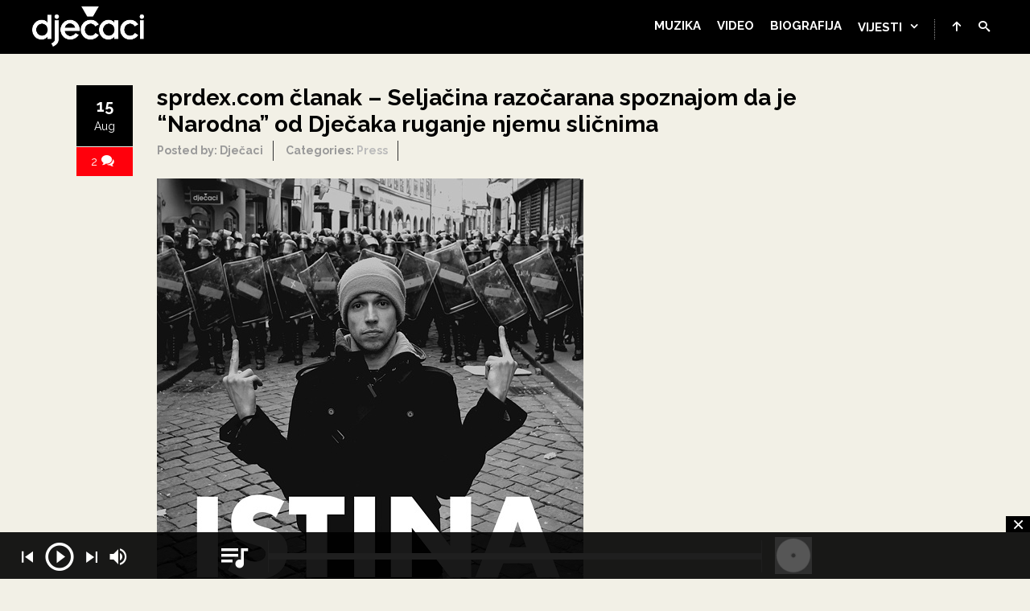

--- FILE ---
content_type: text/html; charset=UTF-8
request_url: https://djecaci.net/press/sprdex-com-clanak-seljacina-razocarana-spoznajom-da-je-narodna-od-djecaka-ruganje-njemu-slicnima/
body_size: 27439
content:
<!DOCTYPE html>
<html lang="en-US">
<head>
	<meta charset="UTF-8">
	<meta name="viewport" content="width=device-width, initial-scale=1.0, maximum-scale=1.0, user-scalable=no">
	<link rel="profile" href="http://gmpg.org/xfn/11">
	<link rel="pingback" href="https://djecaci.net/xmlrpc.php">
	<style id="jetpack-boost-critical-css">@media all{a,article,body,div,form,h1,h4,header,html,iframe,img,input,label,li,nav,p,span,textarea,ul{background:0 0;border:0;font-size:100%;margin:0;outline:0;padding:0;vertical-align:baseline}article,header,nav{display:block}body{line-height:1}input{vertical-align:middle}ul{list-style:none}*{-webkit-box-sizing:border-box;-moz-box-sizing:border-box;box-sizing:border-box}body{color:#b1b1b1;height:100%;background:#222;font:14px/1.7"Roboto",HelveticaNeue-Light,"Helvetica Neue Light","Helvetica Neue",Helvetica,Arial,"Lucida Grande",sans-serif}h1,h4{color:#fff;font-weight:400;line-height:1.4;margin-bottom:20px;-ms-word-wrap:break-word;word-wrap:break-word}h1{font-weight:700}a,a>*{color:#f4624a;text-decoration:none}h1{font-size:45px}h4{font-size:22px}ul{list-style:disc}li{margin:1px 0 1px 30px}iframe,p,ul{margin-bottom:30px}article{margin-bottom:30px}img{max-width:100%;height:auto}label{display:block;margin:0 0 5px;color:#ddd;font-size:14px}input,textarea{background-color:#e1e1e1;border:1px solid #ccc;color:#333;padding:10px;border-radius:0}textarea{padding:10px;resize:both;width:100%;min-height:200px}.clearfix:after{clear:both;content:" ";display:block;font-size:0;height:0;line-height:0;visibility:hidden;width:0}.site{overflow:hidden}.site.show-navigation{padding-top:65px}.container{width:1090px;margin:0 auto;position:relative}#page{margin:100px 0;margin-top:150px}#page .anim-css{opacity:0;-webkit-transform:translate(0,50px);-moz-transform:translate(0,50px);transform:translate(0,50px)}#loading-layer{position:fixed;top:0;bottom:0;left:0;right:0;overflow:hidden;z-index:99999999;background:#000;opacity:0}#loading-layer.show-layer{opacity:1}.ajax-loader{display:block;position:fixed;z-index:9999;top:50%;left:50%;margin-left:-20px;margin-top:20px}.ajax-loader{width:40px;height:40px;box-sizing:border-box;border:solid 2px transparent;border-top-color:#fff;border-left-color:#fff;border-radius:50%}#main{width:780px}#main.wide{width:100%}#main article:after{content:".";display:block;clear:both;visibility:hidden;line-height:0;height:0}#main article:last-child{margin-bottom:0}#header{height:65px}#header{border-bottom:1px solid #2a2a2a;background:#444;height:65px;width:100%;top:0;z-index:1000}#header.sticky{position:fixed;top:0;left:0;visibility:visible;overflow:visible;height:auto;border-bottom:0}.nav-container{height:65px;padding:0 40px;position:relative;width:100%}#nav{float:right;z-index:100;margin-top:0}#nav>ul{margin-bottom:0}#nav li{list-style:none;float:left;margin:0;position:relative}#nav a{color:#fff;font-size:12px;display:block;padding:0 10px;line-height:65px;position:relative;text-align:center;text-transform:uppercase;z-index:98}#nav li.menu-item-has-children>a:after{font-family:icomoon;content:"";display:inline-block;margin-left:10px}#nav ul ul{background:#404040;left:0;padding:0;position:absolute;width:200px;z-index:300;opacity:0;visibility:hidden}#nav ul ul li{float:none}#nav ul ul a{border:none!important;color:#eee;display:block;font-size:13px;letter-spacing:0;padding:12px 16px;text-align:left;line-height:normal;letter-spacing:.02em;text-transform:none}#slidemenu{width:400px;background-color:#222;position:fixed;top:0;bottom:0;left:0;padding:50px 0;overflow:hidden;z-index:100001;-webkit-transform:translateX(-100%);-moz-transform:translateX(-100%);transform:translateX(-100%)}#slidemenu header{top:0;right:0;position:absolute;width:100%;height:50px;background-color:#292929;z-index:100001}#slidemenu header a{color:#eee;float:right;margin-right:30px;margin-top:14px;font-weight:700}#slidemenu header a span{color:#eee;display:inline-block;margin-left:5px;font-size:13px}#slidemenu-content{position:relative;width:100%;height:100%;overflow-y:scroll;-webkit-overflow-scrolling:touch;overflow-scrolling:touch;width:calc(100% + 30px);margin-left:0}#slidemenu-layer{opacity:.92;background-color:#000;position:fixed;top:0;bottom:0;left:0;right:0;overflow:hidden;z-index:100000;display:none}#icon-nav #nav-slidemenu{display:none}#icon-nav{float:right;z-index:100;height:16px;margin-top:24px}#icon-nav li:first-child{margin-left:10px;padding-left:10px;border-left:1px dotted #fff;border-left:1px dotted rgba(255,255,255,.6)}#icon-nav li{list-style:none;float:left;margin:0;position:relative}#icon-nav a{color:#ddd;font-size:14px;font-weight:700;display:block;padding:0 10px;top:-2px;position:relative;text-align:center;z-index:98}#icon-nav a span{color:#fff}#logo{float:left;margin:8px 0 0 0}#logo img{margin:0}#search-wrap{display:block;position:absolute;right:40px;top:0;width:300px;z-index:200;display:none}.close-search{width:40px;background:0 0;height:40px;display:inline-block;vertical-align:top;position:absolute;right:0;top:0}.close-search:after{content:"";font-family:icomoon;display:block;color:#fff;margin-top:7px;margin-left:10px;opacity:.8}#search-wrap #s{border:0;background-color:#1b1b1b;width:100%;padding:25px 20px;font-size:14px;color:#fff}#search-wrap #s::-webkit-input-placeholder{color:#fff}#search-wrap #s:-moz-placeholder{color:#fff}#search-wrap #s:-ms-input-placeholder{color:#fff}.entry{clear:both;display:block;padding-left:100px;padding-bottom:20px;position:relative;min-height:200px}.entry-content p{margin-bottom:20px}.entry-side{left:0;position:absolute;top:0;margin-top:1px;width:70px}.entry-date{width:100%;height:100px;text-align:center;padding-top:20px;color:#222;background-color:#ddd}.entry-date span{display:block;line-height:normal}.entry-date>.month{font-size:15px}.entry-date>.day{font-size:28px;margin-bottom:5px}.entry-title{color:#eee;font-size:28px;font-weight:700}.comments-link{display:block;margin-top:1px;width:100%;background-color:#f4624a;padding:10px 0;line-height:normal;color:#fff;text-align:center;font-size:14px}.comments-link span{color:#fff;margin:5px}.entry-meta{position:relative;top:-10px;color:#999;margin-bottom:20px}.entry-meta div{display:inline-block;margin-right:12px;padding-right:12px;border-right:1px solid #333}.entry-meta div:last-child{margin-right:0;padding-right:0;border:0}.entry-meta a{color:#bbb}.form-allowed-tags{font-size:12px;color:#888;display:none}@media only screen and (max-width:1200px){.container{width:960px}#main{width:640px}#nav{display:none}#icon-nav li:first-child{margin-left:0;padding-left:0;border-left:0}.nav-container{padding:0 20px}#slidemenu{width:100%}#icon-nav #nav-slidemenu{display:block;position:relative;top:-10px}#icon-nav #nav-slidemenu span{font-size:32px;padding:4px;border-radius:3px;border:1px solid rgba(255,255,255,.2)}}@media only screen and (max-width:980px) and (min-width:768px){.container{width:748px}#main{width:492px}#nav{display:none}.nav-container{padding:0 20px}#icon-nav #nav-slidemenu{display:block;position:relative;top:-10px}#icon-nav #nav-slidemenu span{font-size:32px;padding:4px;border-radius:3px;border:1px solid rgba(255,255,255,.2)}#icon-nav{position:absolute;right:20px;top:0;border:0;z-index:100;margin-top:26px}#icon-nav li:first-child{margin-left:0;padding-left:0;border-left:0}#icon-nav a span{font-size:18px}#logo{float:left;margin:8px 0 0 0}#logo img{margin:0}#search-wrap{right:20px}.entry{padding-left:0;padding-top:0;position:relative}.entry-header{padding-left:80px;min-height:150px;padding-top:20px}.entry-side{position:absolute;margin-top:1px;width:60px}.entry-meta div{margin-right:0;padding-right:0;border:0}}@media only screen and (max-width:767px){.container{width:100%;padding:0 20px}#main{width:100%;margin-bottom:40px}#nav{display:none}.nav-container{padding:0 20px}#slidemenu{width:100%}#icon-nav #nav-slidemenu{display:block;position:relative;top:-10px}#icon-nav #nav-slidemenu span{font-size:32px;padding:4px;border-radius:3px;border:1px solid rgba(255,255,255,.2)}#icon-nav{position:absolute;right:20px;top:0;border:0;z-index:100;margin-top:26px}#icon-nav a span{font-size:18px}#logo{float:left;margin:8px 0 0 0}#logo img{margin:0}#search-wrap{right:20px}.entry{padding-left:0;padding-top:0;position:relative}.entry-header{padding-left:80px;min-height:150px;padding-top:10px}.entry-side{position:absolute;margin-top:1px;width:60px}.entry-meta div{margin-right:0;padding-right:0;border:0}}@media only screen and (min-width:480px) and (max-width:767px){#slidemenu{width:400px}}@media only screen and (max-width:480px){#icon-nav li{display:none}#icon-nav li:last-child{display:block}}}@media all{@font-face{font-family:icomoon;font-weight:400;font-style:normal}.icon{font-family:icomoon!important;speak:none;font-style:normal;font-weight:400;font-variant:normal;text-transform:none;line-height:1;letter-spacing:0;-webkit-font-feature-settings:"liga";-moz-font-feature-settings:"liga=1";-moz-font-feature-settings:"liga";-ms-font-feature-settings:"liga"1;font-feature-settings:"liga";-webkit-font-variant-ligatures:discretionary-ligatures;font-variant-ligatures:discretionary-ligatures;-webkit-font-smoothing:antialiased;-moz-osx-font-smoothing:grayscale}.icon-bubbles:before{content:""}.icon-search:before{content:""}.icon-menu2:before{content:""}.icon-close:before{content:""}.icon-arrow-up:before{content:""}}#loading-layer{background-color:#222;background:#111 url(https://djecaci.net/wp-content/uploads/2020/09/swirloo.gif) center repeat}body{color:#000;background:#f2f0e6;font:1.1em/1.8"Raleway",serif}@media only screen and (max-width:768px){body{font:1em/1.6"Raleway",serif}}a,a>*{color:#ff000c}input,textarea{background-color:#dbdad3;border:1px solid #b4b4af;color:#000;font:0.9em/1.7"Raleway",serif}#logo img{margin:0;height:50px}#header{background:#000}#nav a{font-size:15px;padding:0 10px;font-weight:700}#nav ul ul{background:#1f1f1f}#slidemenu{background-color:#000}#slidemenu header{background-color:#121212}#icon-nav #nav-slidemenu{top:-7px;padding:0 0 0 10px}#icon-nav #nav-slidemenu span{font-size:28px;border:0 solid rgba(255,255,255,.2)!important}#page{margin:40px 0}.entry{padding-right:100px}.entry-title{color:#000;line-height:1.2em;margin-bottom:.5em}.entry-meta{margin-bottom:.5em;font-size:.8em;font-weight:600}.entry-meta div:last-child{display:none}.entry-side{margin-bottom:.5em}.entry-date{color:#fff;background-color:#000;font-size:10px;padding-top:14px;height:76px}.entry-date .day{font-size:2em;font-weight:600}.entry-date .month{font-size:1.4em}#main{width:100%}@media only screen and (max-width:768px){.entry-header{min-height:140px!important}.entry{padding-right:0}}.crp_related h4{color:#000;font-weight:600;font-size:1.2rem;margin:4em 0 .5em 0}.crp_related{font-size:.8em;margin:4em 0 .5em 0}.crp_title{font-weight:600;font-size:1.1rem;line-height:1.3em}.crp_author a{font-weight:600;font-size:1rem}.crp_primary_term{font-weight:600}.crp_excerpt{display:block;margin:.1em 0 1em 0;font-size:1.1em;line-height:1.4em}.form-allowed-tags{color:#fff}@media all{@charset "UTF-8";ul{box-sizing:border-box}.entry-content{counter-reset:footnotes}}@media all{@charset "UTF-8";}</style><meta name='robots' content='index, follow, max-image-preview:large, max-snippet:-1, max-video-preview:-1' />

	<!-- This site is optimized with the Yoast SEO plugin v26.7 - https://yoast.com/wordpress/plugins/seo/ -->
	<title>sprdex.com članak - Seljačina razočarana spoznajom da je “Narodna” od Dječaka ruganje njemu sličnima - Dječaci</title>
	<link rel="canonical" href="https://djecaci.net/press/sprdex-com-clanak-seljacina-razocarana-spoznajom-da-je-narodna-od-djecaka-ruganje-njemu-slicnima/" />
	<meta property="og:locale" content="en_US" />
	<meta property="og:type" content="article" />
	<meta property="og:title" content="sprdex.com članak - Seljačina razočarana spoznajom da je “Narodna” od Dječaka ruganje njemu sličnima - Dječaci" />
	<meta property="og:description" content="Prema vlastitom priznanju, seljačina se posljednji put ovako razočarao kad mu je nadređeni na brodu objasnio da sekstant nema veze sa seksom. HRVATSKA &#8211; Dominik Gabrić, profesionalna seljačina, šovinist i malograđanin, nemalo se razočarao kada je saznao da popularna “Narodna” od Dječaka zapravo izruguje obrasce ponašanja koje on svakodnevno koristi. Dominik je profesionalna seljačina od [&hellip;]" />
	<meta property="og:url" content="https://djecaci.net/press/sprdex-com-clanak-seljacina-razocarana-spoznajom-da-je-narodna-od-djecaka-ruganje-njemu-slicnima/" />
	<meta property="og:site_name" content="Dječaci" />
	<meta property="article:published_time" content="2012-08-15T04:00:31+00:00" />
	<meta property="og:image" content="http://slike.djecaci.net/rijec/djecaciistinacover01.jpg" />
	<meta name="author" content="Dječaci" />
	<meta name="twitter:card" content="summary_large_image" />
	<meta name="twitter:label1" content="Written by" />
	<meta name="twitter:data1" content="Dječaci" />
	<meta name="twitter:label2" content="Est. reading time" />
	<meta name="twitter:data2" content="3 minutes" />
	<script data-jetpack-boost="ignore" type="application/ld+json" class="yoast-schema-graph">{"@context":"https://schema.org","@graph":[{"@type":"Article","@id":"https://djecaci.net/press/sprdex-com-clanak-seljacina-razocarana-spoznajom-da-je-narodna-od-djecaka-ruganje-njemu-slicnima/#article","isPartOf":{"@id":"https://djecaci.net/press/sprdex-com-clanak-seljacina-razocarana-spoznajom-da-je-narodna-od-djecaka-ruganje-njemu-slicnima/"},"author":{"name":"Dječaci","@id":"https://djecaci.net/#/schema/person/3a2d9750110405f57693ca1b5fcd4351"},"headline":"sprdex.com članak &#8211; Seljačina razočarana spoznajom da je “Narodna” od Dječaka ruganje njemu sličnima","datePublished":"2012-08-15T04:00:31+00:00","mainEntityOfPage":{"@id":"https://djecaci.net/press/sprdex-com-clanak-seljacina-razocarana-spoznajom-da-je-narodna-od-djecaka-ruganje-njemu-slicnima/"},"wordCount":555,"commentCount":2,"image":{"@id":"https://djecaci.net/press/sprdex-com-clanak-seljacina-razocarana-spoznajom-da-je-narodna-od-djecaka-ruganje-njemu-slicnima/#primaryimage"},"thumbnailUrl":"http://slike.djecaci.net/rijec/djecaciistinacover01.jpg","articleSection":["Press"],"inLanguage":"en-US","potentialAction":[{"@type":"CommentAction","name":"Comment","target":["https://djecaci.net/press/sprdex-com-clanak-seljacina-razocarana-spoznajom-da-je-narodna-od-djecaka-ruganje-njemu-slicnima/#respond"]}]},{"@type":"WebPage","@id":"https://djecaci.net/press/sprdex-com-clanak-seljacina-razocarana-spoznajom-da-je-narodna-od-djecaka-ruganje-njemu-slicnima/","url":"https://djecaci.net/press/sprdex-com-clanak-seljacina-razocarana-spoznajom-da-je-narodna-od-djecaka-ruganje-njemu-slicnima/","name":"sprdex.com članak - Seljačina razočarana spoznajom da je “Narodna” od Dječaka ruganje njemu sličnima - Dječaci","isPartOf":{"@id":"https://djecaci.net/#website"},"primaryImageOfPage":{"@id":"https://djecaci.net/press/sprdex-com-clanak-seljacina-razocarana-spoznajom-da-je-narodna-od-djecaka-ruganje-njemu-slicnima/#primaryimage"},"image":{"@id":"https://djecaci.net/press/sprdex-com-clanak-seljacina-razocarana-spoznajom-da-je-narodna-od-djecaka-ruganje-njemu-slicnima/#primaryimage"},"thumbnailUrl":"http://slike.djecaci.net/rijec/djecaciistinacover01.jpg","datePublished":"2012-08-15T04:00:31+00:00","author":{"@id":"https://djecaci.net/#/schema/person/3a2d9750110405f57693ca1b5fcd4351"},"breadcrumb":{"@id":"https://djecaci.net/press/sprdex-com-clanak-seljacina-razocarana-spoznajom-da-je-narodna-od-djecaka-ruganje-njemu-slicnima/#breadcrumb"},"inLanguage":"en-US","potentialAction":[{"@type":"ReadAction","target":["https://djecaci.net/press/sprdex-com-clanak-seljacina-razocarana-spoznajom-da-je-narodna-od-djecaka-ruganje-njemu-slicnima/"]}]},{"@type":"ImageObject","inLanguage":"en-US","@id":"https://djecaci.net/press/sprdex-com-clanak-seljacina-razocarana-spoznajom-da-je-narodna-od-djecaka-ruganje-njemu-slicnima/#primaryimage","url":"http://slike.djecaci.net/rijec/djecaciistinacover01.jpg","contentUrl":"http://slike.djecaci.net/rijec/djecaciistinacover01.jpg"},{"@type":"BreadcrumbList","@id":"https://djecaci.net/press/sprdex-com-clanak-seljacina-razocarana-spoznajom-da-je-narodna-od-djecaka-ruganje-njemu-slicnima/#breadcrumb","itemListElement":[{"@type":"ListItem","position":1,"name":"Home","item":"https://djecaci.net/"},{"@type":"ListItem","position":2,"name":"sprdex.com članak &#8211; Seljačina razočarana spoznajom da je “Narodna” od Dječaka ruganje njemu sličnima"}]},{"@type":"WebSite","@id":"https://djecaci.net/#website","url":"https://djecaci.net/","name":"Dječaci","description":"nikom slični, najjači","potentialAction":[{"@type":"SearchAction","target":{"@type":"EntryPoint","urlTemplate":"https://djecaci.net/?s={search_term_string}"},"query-input":{"@type":"PropertyValueSpecification","valueRequired":true,"valueName":"search_term_string"}}],"inLanguage":"en-US"},{"@type":"Person","@id":"https://djecaci.net/#/schema/person/3a2d9750110405f57693ca1b5fcd4351","name":"Dječaci","image":{"@type":"ImageObject","inLanguage":"en-US","@id":"https://djecaci.net/#/schema/person/image/","url":"https://secure.gravatar.com/avatar/c0dd692b15025ed5ad92dd67d5d4a619790e5dadb63d3364c22142ce4629ec2f?s=96&d=mm&r=g","contentUrl":"https://secure.gravatar.com/avatar/c0dd692b15025ed5ad92dd67d5d4a619790e5dadb63d3364c22142ce4629ec2f?s=96&d=mm&r=g","caption":"Dječaci"},"url":"https://djecaci.net/author/djecaci/"}]}</script>
	<!-- / Yoast SEO plugin. -->


<link rel='dns-prefetch' href='//www.googletagmanager.com' />
<link rel='dns-prefetch' href='//stats.wp.com' />
<link rel='dns-prefetch' href='//fonts.googleapis.com' />
<link rel='dns-prefetch' href='//v0.wordpress.com' />
<link rel='dns-prefetch' href='//pagead2.googlesyndication.com' />
<link rel='preconnect' href='//c0.wp.com' />
<link rel="alternate" type="application/rss+xml" title="Dječaci &raquo; Feed" href="https://djecaci.net/feed/" />
<link rel="alternate" type="application/rss+xml" title="Dječaci &raquo; Comments Feed" href="https://djecaci.net/comments/feed/" />
<link rel="alternate" type="application/rss+xml" title="Dječaci &raquo; sprdex.com članak &#8211; Seljačina razočarana spoznajom da je “Narodna” od Dječaka ruganje njemu sličnima Comments Feed" href="https://djecaci.net/press/sprdex-com-clanak-seljacina-razocarana-spoznajom-da-je-narodna-od-djecaka-ruganje-njemu-slicnima/feed/" />
<link rel="alternate" title="oEmbed (JSON)" type="application/json+oembed" href="https://djecaci.net/wp-json/oembed/1.0/embed?url=https%3A%2F%2Fdjecaci.net%2Fpress%2Fsprdex-com-clanak-seljacina-razocarana-spoznajom-da-je-narodna-od-djecaka-ruganje-njemu-slicnima%2F" />
<link rel="alternate" title="oEmbed (XML)" type="text/xml+oembed" href="https://djecaci.net/wp-json/oembed/1.0/embed?url=https%3A%2F%2Fdjecaci.net%2Fpress%2Fsprdex-com-clanak-seljacina-razocarana-spoznajom-da-je-narodna-od-djecaka-ruganje-njemu-slicnima%2F&#038;format=xml" />
<style id='wp-img-auto-sizes-contain-inline-css' type='text/css'>
img:is([sizes=auto i],[sizes^="auto," i]){contain-intrinsic-size:3000px 1500px}
/*# sourceURL=wp-img-auto-sizes-contain-inline-css */
</style>
<noscript>
</noscript><link rel='stylesheet' id='litespeed-cache-dummy-css' href='https://djecaci.net/wp-content/plugins/litespeed-cache/assets/css/litespeed-dummy.css?ver=6.9' type='text/css' media="not all" data-media="all" onload="this.media=this.dataset.media; delete this.dataset.media; this.removeAttribute( 'onload' );" />
<style id='wp-emoji-styles-inline-css' type='text/css'>

	img.wp-smiley, img.emoji {
		display: inline !important;
		border: none !important;
		box-shadow: none !important;
		height: 1em !important;
		width: 1em !important;
		margin: 0 0.07em !important;
		vertical-align: -0.1em !important;
		background: none !important;
		padding: 0 !important;
	}
/*# sourceURL=wp-emoji-styles-inline-css */
</style>
<noscript><link rel='stylesheet' id='wp-block-library-css' href='https://c0.wp.com/c/6.9/wp-includes/css/dist/block-library/style.min.css' type='text/css' media='all' />
</noscript><link rel='stylesheet' id='wp-block-library-css' href='https://c0.wp.com/c/6.9/wp-includes/css/dist/block-library/style.min.css' type='text/css' media="not all" data-media="all" onload="this.media=this.dataset.media; delete this.dataset.media; this.removeAttribute( 'onload' );" />
<style id='global-styles-inline-css' type='text/css'>
:root{--wp--preset--aspect-ratio--square: 1;--wp--preset--aspect-ratio--4-3: 4/3;--wp--preset--aspect-ratio--3-4: 3/4;--wp--preset--aspect-ratio--3-2: 3/2;--wp--preset--aspect-ratio--2-3: 2/3;--wp--preset--aspect-ratio--16-9: 16/9;--wp--preset--aspect-ratio--9-16: 9/16;--wp--preset--color--black: #000000;--wp--preset--color--cyan-bluish-gray: #abb8c3;--wp--preset--color--white: #ffffff;--wp--preset--color--pale-pink: #f78da7;--wp--preset--color--vivid-red: #cf2e2e;--wp--preset--color--luminous-vivid-orange: #ff6900;--wp--preset--color--luminous-vivid-amber: #fcb900;--wp--preset--color--light-green-cyan: #7bdcb5;--wp--preset--color--vivid-green-cyan: #00d084;--wp--preset--color--pale-cyan-blue: #8ed1fc;--wp--preset--color--vivid-cyan-blue: #0693e3;--wp--preset--color--vivid-purple: #9b51e0;--wp--preset--gradient--vivid-cyan-blue-to-vivid-purple: linear-gradient(135deg,rgb(6,147,227) 0%,rgb(155,81,224) 100%);--wp--preset--gradient--light-green-cyan-to-vivid-green-cyan: linear-gradient(135deg,rgb(122,220,180) 0%,rgb(0,208,130) 100%);--wp--preset--gradient--luminous-vivid-amber-to-luminous-vivid-orange: linear-gradient(135deg,rgb(252,185,0) 0%,rgb(255,105,0) 100%);--wp--preset--gradient--luminous-vivid-orange-to-vivid-red: linear-gradient(135deg,rgb(255,105,0) 0%,rgb(207,46,46) 100%);--wp--preset--gradient--very-light-gray-to-cyan-bluish-gray: linear-gradient(135deg,rgb(238,238,238) 0%,rgb(169,184,195) 100%);--wp--preset--gradient--cool-to-warm-spectrum: linear-gradient(135deg,rgb(74,234,220) 0%,rgb(151,120,209) 20%,rgb(207,42,186) 40%,rgb(238,44,130) 60%,rgb(251,105,98) 80%,rgb(254,248,76) 100%);--wp--preset--gradient--blush-light-purple: linear-gradient(135deg,rgb(255,206,236) 0%,rgb(152,150,240) 100%);--wp--preset--gradient--blush-bordeaux: linear-gradient(135deg,rgb(254,205,165) 0%,rgb(254,45,45) 50%,rgb(107,0,62) 100%);--wp--preset--gradient--luminous-dusk: linear-gradient(135deg,rgb(255,203,112) 0%,rgb(199,81,192) 50%,rgb(65,88,208) 100%);--wp--preset--gradient--pale-ocean: linear-gradient(135deg,rgb(255,245,203) 0%,rgb(182,227,212) 50%,rgb(51,167,181) 100%);--wp--preset--gradient--electric-grass: linear-gradient(135deg,rgb(202,248,128) 0%,rgb(113,206,126) 100%);--wp--preset--gradient--midnight: linear-gradient(135deg,rgb(2,3,129) 0%,rgb(40,116,252) 100%);--wp--preset--font-size--small: 13px;--wp--preset--font-size--medium: 20px;--wp--preset--font-size--large: 36px;--wp--preset--font-size--x-large: 42px;--wp--preset--spacing--20: 0.44rem;--wp--preset--spacing--30: 0.67rem;--wp--preset--spacing--40: 1rem;--wp--preset--spacing--50: 1.5rem;--wp--preset--spacing--60: 2.25rem;--wp--preset--spacing--70: 3.38rem;--wp--preset--spacing--80: 5.06rem;--wp--preset--shadow--natural: 6px 6px 9px rgba(0, 0, 0, 0.2);--wp--preset--shadow--deep: 12px 12px 50px rgba(0, 0, 0, 0.4);--wp--preset--shadow--sharp: 6px 6px 0px rgba(0, 0, 0, 0.2);--wp--preset--shadow--outlined: 6px 6px 0px -3px rgb(255, 255, 255), 6px 6px rgb(0, 0, 0);--wp--preset--shadow--crisp: 6px 6px 0px rgb(0, 0, 0);}:where(.is-layout-flex){gap: 0.5em;}:where(.is-layout-grid){gap: 0.5em;}body .is-layout-flex{display: flex;}.is-layout-flex{flex-wrap: wrap;align-items: center;}.is-layout-flex > :is(*, div){margin: 0;}body .is-layout-grid{display: grid;}.is-layout-grid > :is(*, div){margin: 0;}:where(.wp-block-columns.is-layout-flex){gap: 2em;}:where(.wp-block-columns.is-layout-grid){gap: 2em;}:where(.wp-block-post-template.is-layout-flex){gap: 1.25em;}:where(.wp-block-post-template.is-layout-grid){gap: 1.25em;}.has-black-color{color: var(--wp--preset--color--black) !important;}.has-cyan-bluish-gray-color{color: var(--wp--preset--color--cyan-bluish-gray) !important;}.has-white-color{color: var(--wp--preset--color--white) !important;}.has-pale-pink-color{color: var(--wp--preset--color--pale-pink) !important;}.has-vivid-red-color{color: var(--wp--preset--color--vivid-red) !important;}.has-luminous-vivid-orange-color{color: var(--wp--preset--color--luminous-vivid-orange) !important;}.has-luminous-vivid-amber-color{color: var(--wp--preset--color--luminous-vivid-amber) !important;}.has-light-green-cyan-color{color: var(--wp--preset--color--light-green-cyan) !important;}.has-vivid-green-cyan-color{color: var(--wp--preset--color--vivid-green-cyan) !important;}.has-pale-cyan-blue-color{color: var(--wp--preset--color--pale-cyan-blue) !important;}.has-vivid-cyan-blue-color{color: var(--wp--preset--color--vivid-cyan-blue) !important;}.has-vivid-purple-color{color: var(--wp--preset--color--vivid-purple) !important;}.has-black-background-color{background-color: var(--wp--preset--color--black) !important;}.has-cyan-bluish-gray-background-color{background-color: var(--wp--preset--color--cyan-bluish-gray) !important;}.has-white-background-color{background-color: var(--wp--preset--color--white) !important;}.has-pale-pink-background-color{background-color: var(--wp--preset--color--pale-pink) !important;}.has-vivid-red-background-color{background-color: var(--wp--preset--color--vivid-red) !important;}.has-luminous-vivid-orange-background-color{background-color: var(--wp--preset--color--luminous-vivid-orange) !important;}.has-luminous-vivid-amber-background-color{background-color: var(--wp--preset--color--luminous-vivid-amber) !important;}.has-light-green-cyan-background-color{background-color: var(--wp--preset--color--light-green-cyan) !important;}.has-vivid-green-cyan-background-color{background-color: var(--wp--preset--color--vivid-green-cyan) !important;}.has-pale-cyan-blue-background-color{background-color: var(--wp--preset--color--pale-cyan-blue) !important;}.has-vivid-cyan-blue-background-color{background-color: var(--wp--preset--color--vivid-cyan-blue) !important;}.has-vivid-purple-background-color{background-color: var(--wp--preset--color--vivid-purple) !important;}.has-black-border-color{border-color: var(--wp--preset--color--black) !important;}.has-cyan-bluish-gray-border-color{border-color: var(--wp--preset--color--cyan-bluish-gray) !important;}.has-white-border-color{border-color: var(--wp--preset--color--white) !important;}.has-pale-pink-border-color{border-color: var(--wp--preset--color--pale-pink) !important;}.has-vivid-red-border-color{border-color: var(--wp--preset--color--vivid-red) !important;}.has-luminous-vivid-orange-border-color{border-color: var(--wp--preset--color--luminous-vivid-orange) !important;}.has-luminous-vivid-amber-border-color{border-color: var(--wp--preset--color--luminous-vivid-amber) !important;}.has-light-green-cyan-border-color{border-color: var(--wp--preset--color--light-green-cyan) !important;}.has-vivid-green-cyan-border-color{border-color: var(--wp--preset--color--vivid-green-cyan) !important;}.has-pale-cyan-blue-border-color{border-color: var(--wp--preset--color--pale-cyan-blue) !important;}.has-vivid-cyan-blue-border-color{border-color: var(--wp--preset--color--vivid-cyan-blue) !important;}.has-vivid-purple-border-color{border-color: var(--wp--preset--color--vivid-purple) !important;}.has-vivid-cyan-blue-to-vivid-purple-gradient-background{background: var(--wp--preset--gradient--vivid-cyan-blue-to-vivid-purple) !important;}.has-light-green-cyan-to-vivid-green-cyan-gradient-background{background: var(--wp--preset--gradient--light-green-cyan-to-vivid-green-cyan) !important;}.has-luminous-vivid-amber-to-luminous-vivid-orange-gradient-background{background: var(--wp--preset--gradient--luminous-vivid-amber-to-luminous-vivid-orange) !important;}.has-luminous-vivid-orange-to-vivid-red-gradient-background{background: var(--wp--preset--gradient--luminous-vivid-orange-to-vivid-red) !important;}.has-very-light-gray-to-cyan-bluish-gray-gradient-background{background: var(--wp--preset--gradient--very-light-gray-to-cyan-bluish-gray) !important;}.has-cool-to-warm-spectrum-gradient-background{background: var(--wp--preset--gradient--cool-to-warm-spectrum) !important;}.has-blush-light-purple-gradient-background{background: var(--wp--preset--gradient--blush-light-purple) !important;}.has-blush-bordeaux-gradient-background{background: var(--wp--preset--gradient--blush-bordeaux) !important;}.has-luminous-dusk-gradient-background{background: var(--wp--preset--gradient--luminous-dusk) !important;}.has-pale-ocean-gradient-background{background: var(--wp--preset--gradient--pale-ocean) !important;}.has-electric-grass-gradient-background{background: var(--wp--preset--gradient--electric-grass) !important;}.has-midnight-gradient-background{background: var(--wp--preset--gradient--midnight) !important;}.has-small-font-size{font-size: var(--wp--preset--font-size--small) !important;}.has-medium-font-size{font-size: var(--wp--preset--font-size--medium) !important;}.has-large-font-size{font-size: var(--wp--preset--font-size--large) !important;}.has-x-large-font-size{font-size: var(--wp--preset--font-size--x-large) !important;}
/*# sourceURL=global-styles-inline-css */
</style>

<style id='classic-theme-styles-inline-css' type='text/css'>
/*! This file is auto-generated */
.wp-block-button__link{color:#fff;background-color:#32373c;border-radius:9999px;box-shadow:none;text-decoration:none;padding:calc(.667em + 2px) calc(1.333em + 2px);font-size:1.125em}.wp-block-file__button{background:#32373c;color:#fff;text-decoration:none}
/*# sourceURL=/wp-includes/css/classic-themes.min.css */
</style>
<noscript><link rel='stylesheet' id='contact-form-7-css' href='https://djecaci.net/wp-content/plugins/contact-form-7/includes/css/styles.css?ver=6.1.4' type='text/css' media='all' />
</noscript><link rel='stylesheet' id='contact-form-7-css' href='https://djecaci.net/wp-content/plugins/contact-form-7/includes/css/styles.css?ver=6.1.4' type='text/css' media="not all" data-media="all" onload="this.media=this.dataset.media; delete this.dataset.media; this.removeAttribute( 'onload' );" />
<noscript><link rel='stylesheet' id='scamp-player-css' href='https://djecaci.net/wp-content/plugins/spectra-toolkit/assets/css/scamp.player.css?ver=6.9' type='text/css' media='all' />
</noscript><link rel='stylesheet' id='scamp-player-css' href='https://djecaci.net/wp-content/plugins/spectra-toolkit/assets/css/scamp.player.css?ver=6.9' type='text/css' media="not all" data-media="all" onload="this.media=this.dataset.media; delete this.dataset.media; this.removeAttribute( 'onload' );" />
<noscript><link rel='stylesheet' id='scamp-player-skin-css' href='https://djecaci.net/wp-content/plugins/spectra-toolkit/assets/css/scamp.player.dark.css?ver=6.9' type='text/css' media='all' />
</noscript><link rel='stylesheet' id='scamp-player-skin-css' href='https://djecaci.net/wp-content/plugins/spectra-toolkit/assets/css/scamp.player.dark.css?ver=6.9' type='text/css' media="not all" data-media="all" onload="this.media=this.dataset.media; delete this.dataset.media; this.removeAttribute( 'onload' );" />
<noscript><link rel='stylesheet' id='rascals-shortcodes-css' href='https://djecaci.net/wp-content/plugins/spectra-toolkit/assets/css/shortcodes.css?ver=6.9' type='text/css' media='all' />
</noscript><link rel='stylesheet' id='rascals-shortcodes-css' href='https://djecaci.net/wp-content/plugins/spectra-toolkit/assets/css/shortcodes.css?ver=6.9' type='text/css' media="not all" data-media="all" onload="this.media=this.dataset.media; delete this.dataset.media; this.removeAttribute( 'onload' );" />
<noscript><link rel='stylesheet' id='parent-styles-css' href='https://djecaci.net/wp-content/themes/spectra/style.css?ver=6.9' type='text/css' media='all' />
</noscript><link rel='stylesheet' id='parent-styles-css' href='https://djecaci.net/wp-content/themes/spectra/style.css?ver=6.9' type='text/css' media="not all" data-media="all" onload="this.media=this.dataset.media; delete this.dataset.media; this.removeAttribute( 'onload' );" />
<noscript><link rel='stylesheet' id='child-styles-css' href='https://djecaci.net/wp-content/themes/spectra-radium/style.css?ver=6.9' type='text/css' media='all' />
</noscript><link rel='stylesheet' id='child-styles-css' href='https://djecaci.net/wp-content/themes/spectra-radium/style.css?ver=6.9' type='text/css' media="not all" data-media="all" onload="this.media=this.dataset.media; delete this.dataset.media; this.removeAttribute( 'onload' );" />
<noscript><link rel='stylesheet' id='spectra-fonts-css' href='//fonts.googleapis.com/css?family=Raleway%3Aital%2Cwght%400%2C400%3B0%2C700%3B0%2C900%3B1%2C400%3B1%2C700&#038;display=swap&#038;ver=1.0.0' type='text/css' media='all' />
</noscript><link rel='stylesheet' id='spectra-fonts-css' href='//fonts.googleapis.com/css?family=Raleway%3Aital%2Cwght%400%2C400%3B0%2C700%3B0%2C900%3B1%2C400%3B1%2C700&#038;display=swap&#038;ver=1.0.0' type='text/css' media="not all" data-media="all" onload="this.media=this.dataset.media; delete this.dataset.media; this.removeAttribute( 'onload' );" />
<noscript><link rel='stylesheet' id='icomoon-css' href='https://djecaci.net/wp-content/themes/spectra-radium/icons/icomoon.css?ver=6.9' type='text/css' media='all' />
</noscript><link rel='stylesheet' id='icomoon-css' href='https://djecaci.net/wp-content/themes/spectra-radium/icons/icomoon.css?ver=6.9' type='text/css' media="not all" data-media="all" onload="this.media=this.dataset.media; delete this.dataset.media; this.removeAttribute( 'onload' );" />
<noscript><link rel='stylesheet' id='magnific-popup-css' href='https://djecaci.net/wp-content/themes/spectra-radium/css/magnific-popup.css?ver=6.9' type='text/css' media='all' />
</noscript><link rel='stylesheet' id='magnific-popup-css' href='https://djecaci.net/wp-content/themes/spectra-radium/css/magnific-popup.css?ver=6.9' type='text/css' media="not all" data-media="all" onload="this.media=this.dataset.media; delete this.dataset.media; this.removeAttribute( 'onload' );" />
<noscript><link rel='stylesheet' id='owl-carousel-css' href='https://djecaci.net/wp-content/themes/spectra-radium/css/owl.carousel.css?ver=6.9' type='text/css' media='all' />
</noscript><link rel='stylesheet' id='owl-carousel-css' href='https://djecaci.net/wp-content/themes/spectra-radium/css/owl.carousel.css?ver=6.9' type='text/css' media="not all" data-media="all" onload="this.media=this.dataset.media; delete this.dataset.media; this.removeAttribute( 'onload' );" />
<noscript><link rel='stylesheet' id='spectra-style-css' href='https://djecaci.net/wp-content/themes/spectra-radium/style.css?ver=6.9' type='text/css' media='all' />
</noscript><link rel='stylesheet' id='spectra-style-css' href='https://djecaci.net/wp-content/themes/spectra-radium/style.css?ver=6.9' type='text/css' media="not all" data-media="all" onload="this.media=this.dataset.media; delete this.dataset.media; this.removeAttribute( 'onload' );" />
<noscript><link rel='stylesheet' id='wp-featherlight-css' href='https://djecaci.net/wp-content/plugins/wp-featherlight/css/wp-featherlight.min.css?ver=1.3.4' type='text/css' media='all' />
</noscript><link rel='stylesheet' id='wp-featherlight-css' href='https://djecaci.net/wp-content/plugins/wp-featherlight/css/wp-featherlight.min.css?ver=1.3.4' type='text/css' media="not all" data-media="all" onload="this.media=this.dataset.media; delete this.dataset.media; this.removeAttribute( 'onload' );" />






<!-- Google tag (gtag.js) snippet added by Site Kit -->
<!-- Google Analytics snippet added by Site Kit -->


<link rel="https://api.w.org/" href="https://djecaci.net/wp-json/" /><link rel="alternate" title="JSON" type="application/json" href="https://djecaci.net/wp-json/wp/v2/posts/7299" /><link rel="EditURI" type="application/rsd+xml" title="RSD" href="https://djecaci.net/xmlrpc.php?rsd" />
<meta name="generator" content="WordPress 6.9" />
<link rel='shortlink' href='https://djecaci.net/?p=7299' />
<meta name="generator" content="Site Kit by Google 1.170.0" />	<style>img#wpstats{display:none}</style>
		
<meta property="og:title" content="Dječaci"/>

<meta property="og:url" content="https://djecaci.net/press/sprdex-com-clanak-seljacina-razocarana-spoznajom-da-je-narodna-od-djecaka-ruganje-njemu-slicnima/"/>

<!-- Google AdSense meta tags added by Site Kit -->
<meta name="google-adsense-platform-account" content="ca-host-pub-2644536267352236">
<meta name="google-adsense-platform-domain" content="sitekit.withgoogle.com">
<!-- End Google AdSense meta tags added by Site Kit -->
<style type="text/css">.recentcomments a{display:inline !important;padding:0 !important;margin:0 !important;}</style><meta name="generator" content="Powered by WPBakery Page Builder - drag and drop page builder for WordPress."/>

<!-- Google AdSense snippet added by Site Kit -->


<!-- End Google AdSense snippet added by Site Kit -->
<link rel="icon" href="https://djecaci.net/wp-content/uploads/2018/02/ZADNJILOGO05-90x90.png" sizes="32x32" />
<link rel="icon" href="https://djecaci.net/wp-content/uploads/2018/02/ZADNJILOGO05-300x300.png" sizes="192x192" />
<link rel="apple-touch-icon" href="https://djecaci.net/wp-content/uploads/2018/02/ZADNJILOGO05-300x300.png" />
<meta name="msapplication-TileImage" content="https://djecaci.net/wp-content/uploads/2018/02/ZADNJILOGO05-300x300.png" />
		<style type="text/css" id="wp-custom-css">
			
 /*
    Theme Name: Spectra Radium
    Theme URI: https://rascalsthemes.com/spectra
*/


/*------------------------------------------------------------------
Add here your own styles
-------------------------------------------------------------------*/




    /* SIVA MONOKROMNA POZADINA
     ---------------------------------------------------------------------- */

.bek1 {
background: transparent url(https://djecaci.net/wp-content/uploads/2018/09/tumblr_moro0fMLTYsg1r97pouo1_1280.gif) center top repeat;
}
.tag-intro {
    background: transparent url(https://djecaci.net/wp-content/uploads/2018/09/tumblr_moro0fMLTYsg1r97pouo1_1280.gif) center top repeat;
}
.comments-section {
background: transparent url(https://djecaci.net/wp-content/uploads/2018/09/tumblr_moro0fMLTYsg1r97pouo1_1280.gif) center top repeat;
}




    /* TOPLA COLOR POZADINA
     ---------------------------------------------------------------------- */
.event-countdown {
    background: #111 url(https://djecaci.net/wp-content/uploads/2018/09/4855816830_asdhfe8d74925c_o.jpg) center top repeat;
}
#events-list-anim li {
    background-color: #1d1d1d;
    background: #111 url(https://djecaci.net/wp-content/uploads/2018/09/4855816830_asdhfe8d74925c_o.jpg) center top repeat;
}

#events-list li {
    background-color: #1d1d1d;
    background: #111 url(https://djecaci.net/wp-content/uploads/2018/09/4855816830_asdhfe8d74925c_o.jpg) center top repeat;
}
@media only screen and (max-width: 767px) {
#events-list-anim .inner {
    background: #111 url(https://djecaci.net/wp-content/uploads/2018/09/4855816830_asdhfe8d74925c_o.jpg) center top repeat;
}
#events-list .inner {
    background-color: #1d1d1d;
    background: #111 url(https://djecaci.net/wp-content/uploads/2018/09/4855816830_asdhfe8d74925c_o.jpg) center top repeat;
}
}



    /* LOADING LOOOOODA POZADINA
     ---------------------------------------------------------------------- */
#loading-layer {
    background-color: #222;
    background: #111 url(https://djecaci.net/wp-content/uploads/2020/09/swirloo.gif) center repeat;
}




body {
    color: black;
    background: #f2f0e6;
    font: 1.1em/1.8 'Raleway', serif;
}

@media only screen and (max-width: 768px) {
  /* For mobile phones: */
    body {
        font: 1em/1.6 'Raleway', serif;
    }

}

a, a > * {
    color: #ff000c;
}

a:hover, a > *:hover { color: black; }

input, textarea, select {
    background-color: #dbdad3;
    border: 1px solid #b4b4af;
    color: black;
    font: 0.9em/1.7 'Raleway', serif;
}

blockquote {
    color: black;
    border-left-color: black;
}


#slidebar {
    background-color: black;
    color: #f2f0e6;
}

#slidebar header {
    background-color: #121212;
}


#logo img {
    margin: 0;
    height: 50px;
}


#header { 
    background: black;
}

        #nav a {
            font-size: 15px;
            padding:0 10px;
            font-weight: 700;
        }

            #nav .current > a, #nav .current-menu-item > a, #nav a:hover { 
                background-color: #ff000c;
            }


        #nav ul ul {
            background: #1f1f1f;
        }

#slidemenu {
    background-color: black;
}

#slidemenu header {
    background-color: #121212;
}

#slidemenu ul li a { border-left: 8px solid transparent; }
#slidemenu ul li a:hover { border-left: 8px solid #ff000c; }

#icon-nav #nav-slidemenu {
    top: -7px;
    padding: 0px 0px 0px 10px;
}

#icon-nav #nav-slidemenu span {
    font-size: 28px;
    border: 0px solid rgba(255,255,255, 0.2) !important;
}

.intro-captions .caption-button {
    margin-top: 20px;
}


.carousel-slider.owl-theme .owl-controls .owl-buttons .owl-prev i, .carousel-slider.owl-theme .owl-controls .owl-buttons .owl-next i {
    line-height: 42px;
    font-weight: bold;
}

i.icon {
    margin-left: 0px !important;
}


.widget table.display td {
    border-top: 1px solid #191919;
    border-bottom: 1px solid #191919;
    border-left: none;
    border-right: none;
    padding: .6em 1em;

}

table.display td {
    background: none;
}

.widget table.responsive-table td.table-date {
    border-top: 1px solid #191919;
}

table {
    background: none;
}

#widget_r_events {
    background: none;
}

.widget table .table-name a {
    color: #FE6C61;
}

.widget table.responsive-table td.actions {
    top: 4px;
    right: -4px;
}

table .buy-tickets, .widget table .buy-tickets {
    padding: 4px 12px;
    background: #191919;
    border-radius: 0px;
}



.fullwidth .item .project-thumb {
    border-top: none;
}


.vc_column_container>.vc_column-inner {
    padding: 0px;
}

.vc_row-has-fill+.vc_row>.vc_column_container>.vc_column-inner, .vc_row-has-fill>.vc_column_container>.vc_column-inner {
    padding-top: 0px;
}

.vc_row {
    margin: 0;
}







#events-list h2, #events-list h2 a:hover, #events-list-anim h2, #events-list-anim h2 a:hover {
    color: #FF000C;
}

.post-navigation .meta-nav {
    color: #FF000C;
}

.post-navigation a:hover, .image-navigation a:hover {
    color: #FF000C;
}

.content-header h1 {
color: #FF000C;
}

#page {
    margin: 40px 0;
}

.vc_call_to_action {
    color: white;
    padding: 1.3em 2em 1em 2em !important;
}


.tracks-grid-item  .track-title {
    color: black;
}

.filter li a {
    color: #8d8d8a;
    font-weight: bold;
}

.filter li a:hover, .filter li a.active {
    color: #FF000C;
    border-color: #FF000C;
}

#footer {
    padding: 50px 0;
    background-color: black;
}



/* Posts */

.entry {
    padding-right: 100px;
}

.entry-title, .entry-title a {
    color: black;
    line-height: 1.2em;
    margin-bottom: 0.5em;
}

.entry-meta {
    margin-bottom: 0.5em;
    font-size: 0.8em;
    font-weight: 600;
}

.entry-meta div:last-child {
    display: none;
}

.entry-side {
    margin-bottom: 0.5em;
}

.entry-date {
    color: white;
    background-color: black;
    font-size: 10px;
    padding-top: 14px;
        height: 76px;
}

.entry-date .day {
    font-size: 2em;
    font-weight: 600;
}


.entry-date .month {
    font-size: 1.4em;
}

#main {
    width: 100%;
}




@media only screen and (max-width: 768px) {
  /* For mobile phones: */
.entry-header {
    min-height: 140px !important;
    }

.entry {
    padding-right: 0px;
}

}


/* Posts 
---------------------------------
*/


.vc_custom_heading a:hover {
   color: #FF000C !important;
  opacity: 1 !important;
}

div.wpcf7 p {
    color: black !important;
}

.wpcf7-list-item-label {
    color: white;
}

input[type="submit"], button, .btn, .widget .btn {
    font-family: "Raleway", serif;
    font-size: 18px;
    font-weight: 700;
}

.content-header {
    display: none;
}

.vc_separator h4 {
    font-size: 13px !important;
    font-weight: 700 !important;
    color: black !important;
}

.vc_icon_element.vc_icon_element-outer .vc_icon_element-inner.vc_icon_element-background-color-juicy_pink.vc_icon_element-background {
    background-color: #FF000C !important;
}

.sp-badge {
    background-color: #FF000C;
}

.sp-play-list {
    margin: 0 0 10px 0;
}





/* Related posts */

.yarpp-related h3 {
    color: black;
}

.crp_related h4 {
  color: black;
    font-weight: 600;
    font-size: 1.2rem;
    margin: 4em 0px 0.5em 0px;
}

.crp_related {
    font-size: 0.8em;
    margin: 4em 0px 0.5em 0px;
}

.crp_title {
    font-weight: 600;
    font-size: 1.1rem;
    line-height: 1.3em;
}

.crp_author a {
    font-weight: 600;
    font-size: 1rem;
}

.crp_primary_term {
    font-weight: 600;
}

.crp_excerpt {
    display: block;
    margin: 0.1em 0px 1em 0px;
    font-size: 1.1em;
    line-height: 1.4em;
}


/* Related posts 
 ----------------------*/






h6.upcoming-event {
    font-size: 32px;
    color: #FF000C;
}


.vc_btn3.vc_btn3-size-sm .vc_btn3-icon {
    font-size: 20px !important;
    line-height: 14px !important;
}


.vc_btn3.vc_btn3-size-sm.vc_btn3-icon-left:not(.vc_btn3-o-empty) {
    padding-left: 44px !important;
}

.scroll-anim {
    display: none;
}

.page-social:hover {
    border-bottom: 6px solid #FF000C;
}

.sub-heading {
    color: #d9d9d9;
}

.countdown .hours {
    color: white;
}

.countdown .days {
    color: #9e9e9e;
}

.countdown .minutes {
    color: #9e9e9e;
}

.countdown .days:after, .countdown .hours:after, .countdown .minutes:after, .countdown .seconds:after {
    color: #9e9e9e;
}

.logged-in-as {
    color: white;
}

.logged-in-as a {
    color: #f4624a;
}

.logged-in-as a:hover {
    color: white;
}

.comment-message {
    color: white;
}

.form-allowed-tags {
    color: white;
}

.comment .comment-body, .comment .comment-meta {
    color: white;
    font-size: 0.9em;
}

.events-separator {
    background-color: black;
}

.tweet a {
    color: #FE6C61;
}

#social {
    background-color: #101010;
}

#newsletter {
 display: none;
}		</style>
		<style id="kirki-inline-styles">#events-list .event-date,#events-list-anim .event-date,#events-list-anim h2,#events-list-anim h2 a:hover,#slidebar header a:hover,#slidebar header a:hover span,#slidemenu header a:hover,#slidemenu header a:hover span,.blog-grid-items article .entry-grid-title a:hover,.color,.comment .author a:hover,.content-title a:hover,.countdown .seconds,.entry-meta a:hover,.entry-title a:hover,.masonry-events .event-brick:hover .event-title,.masonry-events .event-date,.single-track .track-title:hover,.tweets li .date a:hover,.tweets-slider .slide .date a:hover,.tweets-widget li .date a:hover,.tweets-widget li a,.widget a:hover,.widget table#wp-calendar #next a:hover,.widget table#wp-calendar #prev a:hover,.widget-title a:hover,.widget_rss li a,a,a > *,ol.tracklist .track-buttons a:hover{color:#ff000c;}#site .wpb_tour_next_prev_nav a,.badge.new,.btn,.comment .reply a,.comments-link,.edit-link a:hover,.icon_column a:hover,.section-sign,.single-track .track-buttons a,.steps .step .step-number,.thumb-icon .icon,.widget .btn,.widget .button,.widget button,.widget input[type="button"],.widget input[type="reset"],.widget input[type="submit"],.widget table .buy-tickets:hover,.widget_tag_cloud .tagcloud a:hover,button,input[type="submit"]{background-color:#ff000c;}::selection{background:#ff000c;}#slidemenu ul li a:hover{border-color:#ff000c;}h1,h2,h3,h4,h5,h6{color:#000000;}body{background-color:#f2f0e6;color:#0a0a0a;}</style><noscript><style> .wpb_animate_when_almost_visible { opacity: 1; }</style></noscript></head>
<body class="wp-singular post-template-default single single-post postid-7299 single-format-standard wp-theme-spectra wp-child-theme-spectra-radium wp-featherlight-captions WPAjaxLoader wpb-js-composer js-comp-ver-8.7.2 vc_responsive" data-page_id="7299" data-wp_title="sprdex.com članak - Seljačina razočarana spoznajom da je “Narodna” od Dječaka ruganje njemu sličnima - Dječaci">
	
			<div id="loading-layer" class="wpal-loading-layer show-layer"><div class="ajax-loader"></div></div>	

<div id="site" class="site show-navigation">

	<header id="header" class="sticky show-navigation">

		<div id="search-wrap">
			<form role="search" method="get" id="searchform" class="searchform" action="https://djecaci.net/">
	<div>
		<input type="text" placeholder="Search and hit enter..." value="" name="s" id="s" />
	</div>
</form>			<span class="close-search"></span>
		</div>
		<!-- #search-wrap -->

	   	<div class="nav-container">

		   	<a href="https://djecaci.net" id="logo" data-offset="-65">
		   				   				   			<img src="https://djecaci.net/wp-content/uploads/2023/01/logo01-smol.png" alt="Logo Image">
		   				   	</a>
		   	<!-- #logo -->

			<nav id="icon-nav">
				<ul>
											<li><a href="#site" id="nav-up" class="smooth-scroll" data-offset="-65"><span class="icon icon-arrow-up"></span></a></li>
																<li><a href="#" id="nav-search"><span class="icon icon-search"></span></a></li>
																				<li><a href="#" id="nav-slidemenu"><span class="icon icon-menu2"></span></a></li>
				</ul>
			</nav>
			<!-- #icon-nav -->

						<nav id="nav" class="one-page-nav">
				<ul id="menu-djecaci-menu" class="menu"><li id="menu-item-9652" class="menu-item menu-item-type-post_type menu-item-object-page menu-item-9652"><a href="https://djecaci.net/muzika/">Muzika</a></li>
<li id="menu-item-10090" class="menu-item menu-item-type-post_type menu-item-object-page menu-item-10090"><a href="https://djecaci.net/video/">Video</a></li>
<li id="menu-item-10118" class="menu-item menu-item-type-post_type menu-item-object-page menu-item-10118"><a href="https://djecaci.net/biografija/">Biografija</a></li>
<li id="menu-item-10206" class="menu-item menu-item-type-taxonomy menu-item-object-category menu-item-has-children menu-item-10206"><a href="https://djecaci.net/category/vijesti/">Vijesti</a>
<ul class="sub-menu">
	<li id="menu-item-10207" class="menu-item menu-item-type-taxonomy menu-item-object-category current-post-ancestor current-menu-parent current-post-parent menu-item-10207"><a href="https://djecaci.net/category/press/">Press</a></li>
	<li id="menu-item-9178" class="menu-item menu-item-type-taxonomy menu-item-object-category menu-item-9178"><a href="https://djecaci.net/category/kolumne/">Kolumne</a></li>
</ul>
</li>
</ul>			</nav>
			<!-- #nav -->
	   	</div>
	</header>
	<!-- #header -->

	<div id="slidemenu">
		<header>
			<a href="#" id="slidemenu-close">CLOSE <span class="icon icon-close"></span></a>
		</header>
		<div id="slidemenu-content" class="clearfix">
			<div>
							</div>
		</div>

	</div>
	<!-- #slidemenu -->
	<div id="slidemenu-layer"></div>

	<div id="ajax-container">
		<div id="ajax-content">
<div id="page">

	<div class="container clearfix">
		
		<div id="main" role="main" class="wide">
			<article id="post-7299" class="post-7299 post type-post status-publish format-standard hentry category-press">
    <div class="entry">
       <header class="entry-header">
            <h1 class="entry-title anim-css" data-delay="0">sprdex.com članak &#8211; Seljačina razočarana spoznajom da je “Narodna” od Dječaka ruganje njemu sličnima</h1>
            <div class="entry-meta">
                <div class="meta-posted-by anim-css" data-delay="100">Posted by:  Dječaci</div>
                <div class="meta-categories anim-css" data-delay="200">Categories:  <a href="https://djecaci.net/category/press/" rel="category tag">Press</a></div>
                                <div class="meta-categories anim-css" data-delay="300">Tags:  </div>
                            </div><!-- .entry-meta -->
        </header><!-- .entry-header -->
        
        <div class="entry-side anim-css" data-delay="100">
            <div class="entry-date">
                <span class="day">15</span>
                <span class="month">Aug</span>
            </div>
                       <a href="https://djecaci.net/press/sprdex-com-clanak-seljacina-razocarana-spoznajom-da-je-narodna-od-djecaka-ruganje-njemu-slicnima/#comments" class="comments-link" data-offset="-65">2<span class="icon icon-bubbles"></span></a>
                                </div>

        
        <div class="entry-content anim-css" data-delay="0">
            <p><a title="sprdex.com članak – Seljačina razočarana spoznajom da je “Narodna” od Dječaka ruganje njemu sličnima" href="https://djecaci.net/press/sprdex-com-clanak-seljacina-razocarana-spoznajom-da-je-narodna-od-djecaka-ruganje-njemu-slicnima/"><img fetchpriority="high" decoding="async" class="alignnone" src="http://slike.djecaci.net/rijec/djecaciistinacover01.jpg" alt="" width="530" height="530" /></a><br />
<strong>Prema vlastitom priznanju, seljačina se posljednji put ovako razočarao kad mu je nadređeni na brodu objasnio da sekstant nema veze sa seksom.</strong><br />
<strong>HRVATSKA</strong> &#8211; Dominik Gabrić, profesionalna seljačina, šovinist i malograđanin, nemalo se razočarao kada je saznao da popularna “Narodna” od Dječaka zapravo izruguje obrasce ponašanja koje on svakodnevno koristi. Dominik je profesionalna seljačina od svoje petnaeste godine, a u desetak godina činio je uglavnom sve što pravog seljaka dijeli od humanoida: vrijeđao je žene, pedere i Srbe, izazivao barske tučnjave, slušao Cecu (“jest da je četnikuša, al dušu dira pjesmama”), imao nacionalističke ispade, zlostavljao mačke, prdio na kauču i srkao juhu. U zadnje vrijeme Dominik i društvo su baš zavoljeli popularnu “Narodnu” koja im se učinila zgodnim dekorom za njihove izlaske prepune alkohola, a s vremenom su razvili i duhovitu koreografiju koju su često prikazivali pred pripadnicama suprotnog spola u nadi da će ih se dojmiti.<br />
<span id="more-7299"></span><br />
“Ma najbolji mi je onaj dio “jedna strana druga strana” rekao je jednom prilikom Dominik, na što su se on i trojica prijatelja počeli ljuljati lijevo-desno, u ritmu pjesme, što je izazvalo smijeh prisutnih dama čime je ”Narodna” i službeno postala dijelom subotnjeg repertoara.</p>
<p><img decoding="async" class="alignnone" src="http://slike.djecaci.net/press/2012/sprdexnarodnaseljo01.jpg" alt="" width="530" height="398" /><br />
<em>“Sad kad bolje razmislim, od početka mi nije bilo jasno zašto u spotu nije bilo pucanja iako su mahali puškom” na koncu su se Dominiku posložile sve karte.</em></p>
<p>Ljubav između ”Dječaka” i seljaka s vremenom je samo rasla. Na “daj mi deset lozovača” tako bi krivili usta, radili grimase i nazdravljali, a na “nemoj Vojko popija si” grlili se, teturali i štipali žene u prolazu. Tu je išla i jedina primjedba na pjesmu. “Mogli su naše hrvatsko ime nać, a ne nekog Vojka” rekao je jednom Dušan, Dominikov “brat po jetri”, ali tu grešku ”Dječaka” nisu uzimali zaozbiljno jer im se pjesma zaista sviđala.</p>
<p>Dominik je Dječake čak i lajkao na Facebooku iako mu od početka nije bilo jasno ”zašto su in druge pjesme teško sranje”. Odgovor na ovo pitanje zabolio ga je više nego sve barske stolice koje je tokom blistave karijere rebrima polomio. Dominikov prijatelj iz djetinjstva, Marko, nedavno je nakon duže vremena sreo Dominika i, riječ po riječ, došli su na temu ”Dječaka”. Nesvjestan što čini, Marko je mrtav hladan spomenuo kako je ta pjesma zapravo “teško ruganje”. Iako je Dominiku u početku bilo teško shvatiti o kakvom je točno ruganju riječ, nakon nekoliko sati Marko ga je ipak uspio uvjeriti uz pomoć nekoliko klipova s Youtubea i Klaićevog rječnika.</p>
<p>Dominik je sve ispričao prijateljima. Iako je i njima bilo teško shvatiti, najzad ih je uvjerio rekavši im da mu je odmah bilo čudno kako su im sve ostale pjesme ”glupe i nisu za slušat vanka, a nemoš ni čaše razbijat”. Jučer odlični, ”Dječaci” su Dominiku i prijateljima sada samo jedan od onih “usranih bendova koji pljuju po svemu šta je Hrvatima sveto”, a ”triba vidit da nisu možda i u Beogradu nastupili”.</p>
<p><strong>Danijela Čarobnjaković</strong></p>
<div class="crp_related     crp-text-only"><h4>Related Posts:</h4><ul><li><a href="https://djecaci.net/press/hhunity-org-intervju-2006/"     class="crp_link post-58"><span class="crp_title">hhunity.org intervju (2006)</span></a><span class="crp_author">  by <a href="https://djecaci.net/author/djecaci/">Dječaci</a></span> <span class="crp_primary_term"> Press</span> <span class="crp_excerpt"> Intervju je objavljen 04.09.2006. na www.hhunity.org Za početak, malo standardno pitanje, recite nam ukratko nešto o sebi. Zondo: Kao ono, neke skrivene tajne il nešto? Što god želiš. Izađi iz ormara. Zondo: Ja sam Zondo. To je to od predstavljanja.&hellip;</span></li><li><a href="https://djecaci.net/kolumne/zagorcavanje-zivota-u-makarskoj/"     class="crp_link post-3345"><span class="crp_title">Zagorčavanje života u Makarskoj</span></a><span class="crp_author">  by <a href="https://djecaci.net/author/lololo/">Zoni</a></span> <span class="crp_primary_term"> Kolumne</span> <span class="crp_excerpt"> Prošli put kad sam se vozio od Splita do Makarske, u autu smo bili Vojko, dvije lude žene, i ja. Te večeri smo ih prvi put upoznali, nakon ša mi se jedna javila na našem forumu i predložila da izađemo&hellip;</span></li><li><a href="https://djecaci.net/kolumne/u-sjecanje/"     class="crp_link post-642"><span class="crp_title">U sjećanje</span></a><span class="crp_author">  by <a href="https://djecaci.net/author/lololo/">Zoni</a></span> <span class="crp_primary_term"> Kolumne</span> <span class="crp_excerpt"> Ovaj tekst je posvećen životu i djelu Dragutina Simona, najrealnijeg Simona. Nemoguće je obuhvatit nečiji život u nekoj glupoj kolumni na netu, pa makar bilo i na ovako igračkom webu, zato ovo nema neki visoki cilj. Ispričat ću samo neke&hellip;</span></li><li><a href="https://djecaci.net/press/muzika-hr-intervju-ivo-djecaci-nabavite-si-zivot-postanite-jebeno-zanimljivi/"     class="crp_link post-8429"><span class="crp_title">muzika.hr intervju - Ivo (Dječaci): "Nabavite si život, postanite jebeno zanimljivi!"</span></a><span class="crp_author">  by <a href="https://djecaci.net/author/djecaci/">Dječaci</a></span> <span class="crp_primary_term"> Press</span> <span class="crp_excerpt"> Malo tvrđi i malo mekši splitski (nakon toliko godina u Splitu i za Zonija mogu reći da je Splićo) reperi Kiša metaka i Dječaci, nedavno su održali vrlo zapažen koncert u zagrebačkoj Tvornici kulture. Kiša metaka, oko koje se u&hellip;</span></li><li><a href="https://djecaci.net/press/bukajeumodi-wordpress-com-clanak-hrvatski-velikani-jucer-danas-sutra-zauvijek/"     class="crp_link post-11215"><span class="crp_title">bukajeumodi.wordpress.com članak - HRVATSKI VELIKANI – jučer, danas, sutra. Zauvijek?</span></a><span class="crp_author">  by <a href="https://djecaci.net/author/djecaci/">Dječaci</a></span> <span class="crp_primary_term"> Press</span> <span class="crp_excerpt"> *disclamer – nisam i ne pokušavam biti glazbeni kritičar ili povjesničar. Običan sam ljubitelj hrvatskog hip hopa i ovo je samo moj način da sam sebe na najopširniji način provedem kroz taj svijet i da ga što sažetije prenesem onima&hellip;</span></li></ul><div class="crp_clear"></div></div>
                    
                <div class="clear"></div>

                        </div><!-- .entry-content -->

    </div><!-- .entry -->
    
    
<footer class="page-footer anim-css" data-delay="0">
    
    <div class="social-wrap">
                <div class="page-social">
            <!-- Facebook -->
            <a target="_blank" href="http://www.facebook.com/sharer.php?u=https://djecaci.net/press/sprdex-com-clanak-seljacina-razocarana-spoznajom-da-je-narodna-od-djecaka-ruganje-njemu-slicnima/" class="facebook-share"><span class="icon icon-facebook"></span></a>
            <!-- Twitter -->
            <a target="_blank" href="http://twitter.com/share?url=https://djecaci.net/press/sprdex-com-clanak-seljacina-razocarana-spoznajom-da-je-narodna-od-djecaka-ruganje-njemu-slicnima/" class="twitter-share"><span class="icon icon-twitter"></span></a>

        </div>
            </div>
    <!-- .page social -->

    	<nav class="navigation post-navigation" role="navigation">
		<div class="nav-links">
			<a href="https://djecaci.net/press/terapija-net-reportaza-terraneo-festival-sibenik-08082012-dan-drugi/" rel="prev"><span class="meta-nav">Previous Post</span>terapija.net reportaža &#8211; Terraneo festival @ Šibenik, 08/08/2012, dan drugi</a><a href="https://djecaci.net/press/djecaci-u-ruzioni-htv2/" rel="next"><span class="meta-nav">Next Post</span>Dječaci u Ružioni, HTV2</a>		</div><!-- .nav-links -->
	</nav><!-- .navigation -->
	</footer>
<!-- .page footer -->
    
</article><!-- #post-## -->		</div>
		<!-- #main -->
			</div>
    <!-- .container -->
</div>
<!-- #page -->


<section id="comments" class="comments-section">
    <div class="section-sign">
        <span class="icon icon-bubbles"></span>
    </div>

    <div class="container">
        
                    <h4 class="comments-title">2 comments on "<span>sprdex.com članak &#8211; Seljačina razočarana spoznajom da je “Narodna” od Dječaka ruganje njemu sličnima</span>"</h4>
        	<div class="comments-container clearfix">	
        		<ul class="comment-list">
        			
    <!-- Comment -->
    <li id="li-comment-2244" class="comment even thread-even depth-1 theme_comment">
        <article id="comment-2244">
            <div class="avatar-wrap">
                <img alt='' src='https://secure.gravatar.com/avatar/e4d76f661c04863040920580c418abdc581bc4282e9f6652156f44a1747dd6a0?s=100&#038;d=mm&#038;r=g' srcset='https://secure.gravatar.com/avatar/e4d76f661c04863040920580c418abdc581bc4282e9f6652156f44a1747dd6a0?s=200&#038;d=mm&#038;r=g 2x' class='avatar avatar-100 photo' height='100' width='100' loading='lazy' decoding='async'/>            </div>
            <div class="comment-meta">
                <h5 class="author">pufnasti tapir.</h5>
                <p class="date">21.08.2012 (02:49) <span class="reply"><a rel="nofollow" class="comment-reply-link" href="#comment-2244" data-commentid="2244" data-postid="7299" data-belowelement="comment-2244" data-respondelement="respond" data-replyto="Reply to pufnasti tapir." aria-label="Reply to pufnasti tapir.">Reply</a></span></p>
            </div>
            <div class="comment-body">
                <p>ovaj tekst je genijalan&#8230;</p>
                 
            </div>
        </article>
</li><!-- #comment-## -->

    <!-- Comment -->
    <li id="li-comment-2245" class="comment odd alt thread-odd thread-alt depth-1 theme_comment">
        <article id="comment-2245">
            <div class="avatar-wrap">
                <img alt='' src='https://secure.gravatar.com/avatar/39b069c0f3cf8fc80892e42ee09699220781f187f0fe43f02cd912e4fd19cd6f?s=100&#038;d=mm&#038;r=g' srcset='https://secure.gravatar.com/avatar/39b069c0f3cf8fc80892e42ee09699220781f187f0fe43f02cd912e4fd19cd6f?s=200&#038;d=mm&#038;r=g 2x' class='avatar avatar-100 photo' height='100' width='100' loading='lazy' decoding='async'/>            </div>
            <div class="comment-meta">
                <h5 class="author">Darinko</h5>
                <p class="date">30.08.2012 (23:29) <span class="reply"><a rel="nofollow" class="comment-reply-link" href="#comment-2245" data-commentid="2245" data-postid="7299" data-belowelement="comment-2245" data-respondelement="respond" data-replyto="Reply to Darinko" aria-label="Reply to Darinko">Reply</a></span></p>
            </div>
            <div class="comment-body">
                <p>Možda onda bolje &#8220;Nemoj Rajko prolupa si&#8221;</p>
                 
            </div>
        </article>
</li><!-- #comment-## -->
        		</ul>		
        		<nav class="comments-navigation" role="navigation">
        		    <div class="nav-prev"></div>
        		    <div class="nav-next"></div>
        		</nav>
        	</div>

        

                	<div id="respond" class="comment-respond">
		<h3 id="reply-title" class="comment-reply-title">Join the discussion <small><a rel="nofollow" id="cancel-comment-reply-link" href="/press/sprdex-com-clanak-seljacina-razocarana-spoznajom-da-je-narodna-od-djecaka-ruganje-njemu-slicnima/#respond" style="display:none;">(Click here to cancel reply)</a></small></h3><form action="https://djecaci.net/wp-comments-post.php" method="post" id="commentform" class="comment-form"><div class="comment-field">
                    <label for="comment">Your Comment (required)</label>
                    <textarea tabindex="4" rows="9" id="comment" name="comment" class="textarea" required></textarea>
                    </div><p class="form-allowed-tags">* Your email address will not be published.<br/>You may use these HTML tags and attributes:  <span>&lt;a href=&quot;&quot; title=&quot;&quot;&gt; &lt;abbr title=&quot;&quot;&gt; &lt;acronym title=&quot;&quot;&gt; &lt;b&gt; &lt;blockquote cite=&quot;&quot;&gt; &lt;cite&gt; &lt;code&gt; &lt;del datetime=&quot;&quot;&gt; &lt;em&gt; &lt;i&gt; &lt;q cite=&quot;&quot;&gt; &lt;s&gt; &lt;strike&gt; &lt;strong&gt; </span></p><div class="col-1-3">
                    <label for="author">Name*</label>
                    <input type="text" name="author" id="author" value="" size="22" tabindex="1" required />
                    </div>
<div class="col-1-3">
                    <label for="email">Email*</label>
                    <input type="text" name="email" id="email" value="" size="22" tabindex="2" required />
                    </div>
<div class="col-1-3 last">
                    <label for="url">Website URL</label>
                    <input type="text" name="url" id="url" value="" size="22" tabindex="3" />
                    </div>
<p class="comment-form-cookies-consent"><input id="wp-comment-cookies-consent" name="wp-comment-cookies-consent" type="checkbox" value="yes" /> <label for="wp-comment-cookies-consent">Save my name, email, and website in this browser for the next time I comment.</label></p>
<p class="form-submit"><input name="submit" type="submit" id="submit" class="submit" value="Post Comment" /> <input type='hidden' name='comment_post_ID' value='7299' id='comment_post_ID' />
<input type='hidden' name='comment_parent' id='comment_parent' value='0' />
</p><p style="display: none;"><input type="hidden" id="akismet_comment_nonce" name="akismet_comment_nonce" value="a0ce1385d0" /></p><p style="display: none !important;" class="akismet-fields-container" data-prefix="ak_"><label>&#916;<textarea name="ak_hp_textarea" cols="45" rows="8" maxlength="100"></textarea></label><input type="hidden" id="ak_js_1" name="ak_js" value="56"/></p></form>	</div><!-- #respond -->
	<p class="akismet_comment_form_privacy_notice">This site uses Akismet to reduce spam. <a href="https://akismet.com/privacy/" target="_blank" rel="nofollow noopener">Learn how your comment data is processed.</a></p>    </div>
</section>
<!-- #comments -->		<div id="newsletter">
			<div class="overlay dots"></div>
			<div class="container">
							</div>	
		</div>
			


		</div>
		<!-- /ajax content -->
	</div>
	<!-- /ajax container -->

	
	
		<section id="social">
			
	    	
	    	    	
	    
	    	
	    	    	<div class="flex-col-1-2"><a href="https://youtube.com/c/DjecaciKANAL" class="social-youtube" target="_blank"><span class="icon icon-youtube"></span>Youtube</a></div>
	    	
	    	
	    	
	    	
	    	
					<div class="flex-col-1-2"><a href="http://djecaci.tumblr.com/" class="social-instagram" target="_blank"><span class="icon icon-camera2"></span>Tumblr</a></div>
						
											

	</section>
	<!-- #social -->
		

	<footer id="footer">
		<!-- container -->
		<div class="container">
			<div id="copyrights">
				<p style="text-align: center;" data-mce-style="text-align: center;">2005. - 3005.&nbsp;Dječaci.&nbsp;Sva prava pridržana.</p>			</div>
		</div>
		<!-- .container -->
	</footer>
	<!-- #footer -->
</div>
<!-- /site -->



		<div id="scamp_player" class=" sp-open-after-click sp-show-player sp-anim">
					</div>
		
			
					
		






























<script data-jetpack-boost="ignore" id="wp-emoji-settings" type="application/json">
{"baseUrl":"https://s.w.org/images/core/emoji/17.0.2/72x72/","ext":".png","svgUrl":"https://s.w.org/images/core/emoji/17.0.2/svg/","svgExt":".svg","source":{"concatemoji":"https://djecaci.net/wp-includes/js/wp-emoji-release.min.js?ver=6.9"}}
</script>

<script type="text/javascript" src="https://c0.wp.com/c/6.9/wp-includes/js/jquery/jquery.min.js" id="jquery-core-js"></script><script type="text/javascript" src="https://c0.wp.com/c/6.9/wp-includes/js/jquery/jquery-migrate.min.js" id="jquery-migrate-js"></script><script type="text/javascript" src="https://djecaci.net/wp-content/themes/spectra/js/modernizr.custom.js?ver=6.9" id="modernizr-js"></script><script type="text/javascript" id="custom-scripts-js-extra">
/* <![CDATA[ */
var theme_vars = {"theme_uri":"https://djecaci.net/wp-content/themes/spectra","map_marker":"https://djecaci.net/wp-content/uploads/2015/08/googlemaplogo1.png","content_animations":"on","mobile_animations":"off"};
//# sourceURL=custom-scripts-js-extra
/* ]]> */
</script><script type="text/javascript" src="https://djecaci.net/wp-content/themes/spectra/js/custom.js?ver=imagesloaded" id="custom-scripts-js"></script><script type="text/javascript" src="https://www.googletagmanager.com/gtag/js?id=G-73TW0V9FWG" id="google_gtagjs-js" async></script><script type="text/javascript" id="google_gtagjs-js-after">
/* <![CDATA[ */
window.dataLayer = window.dataLayer || [];function gtag(){dataLayer.push(arguments);}
gtag("set","linker",{"domains":["djecaci.net"]});
gtag("js", new Date());
gtag("set", "developer_id.dZTNiMT", true);
gtag("config", "G-73TW0V9FWG");
//# sourceURL=google_gtagjs-js-after
/* ]]> */
</script><script></script><script type="text/javascript" async="async" src="https://pagead2.googlesyndication.com/pagead/js/adsbygoogle.js?client=ca-pub-5160079138097072&amp;host=ca-host-pub-2644536267352236" crossorigin="anonymous"></script><script>document.getElementById( "ak_js_1" ).setAttribute( "value", ( new Date() ).getTime() );</script><script>
		var _gaq = _gaq || [];
		_gaq.push(['_setAccount', '']);
		_gaq.push(['_trackPageview']);

		(function() {
			var ga = document.createElement('script'); ga.type = 'text/javascript'; ga.async = true;
			ga.src = ('https:' === document.location.protocol ? 'https://ssl' : 'http://www') + '.google-analytics.com/ga.js';
			var s = document.getElementsByTagName('script')[0]; s.parentNode.insertBefore(ga, s);
		})();
	</script><script type="speculationrules">
{"prefetch":[{"source":"document","where":{"and":[{"href_matches":"/*"},{"not":{"href_matches":["/wp-*.php","/wp-admin/*","/wp-content/uploads/*","/wp-content/*","/wp-content/plugins/*","/wp-content/themes/spectra-radium/*","/wp-content/themes/spectra/*","/*\\?(.+)"]}},{"not":{"selector_matches":"a[rel~=\"nofollow\"]"}},{"not":{"selector_matches":".no-prefetch, .no-prefetch a"}}]},"eagerness":"conservative"}]}
</script><script type="text/javascript">
				var _paq = _paq || [];
					_paq.push(['setCustomDimension', 1, '{"ID":5,"name":"Dječaci","avatar":"5fd5faecf53a821fad7fb3f29cb835e2"}']);
				_paq.push(['trackPageView']);
								(function () {
					var u = "https://analytics3.wpmudev.com/";
					_paq.push(['setTrackerUrl', u + 'track/']);
					_paq.push(['setSiteId', '9764']);
					var d   = document, g = d.createElement('script'), s = d.getElementsByTagName('script')[0];
					g.type  = 'text/javascript';
					g.async = true;
					g.defer = true;
					g.src   = 'https://analytics.wpmucdn.com/matomo.js';
					s.parentNode.insertBefore(g, s);
				})();
			</script><script>window.addEventListener( 'load', function() {
				document.querySelectorAll( 'link' ).forEach( function( e ) {'not all' === e.media && e.dataset.media && ( e.media = e.dataset.media, delete e.dataset.media );} );
				var e = document.getElementById( 'jetpack-boost-critical-css' );
				e && ( e.media = 'not all' );
			} );</script><script type="text/javascript" src="https://c0.wp.com/c/6.9/wp-includes/js/dist/hooks.min.js" id="wp-hooks-js"></script><script type="text/javascript" src="https://c0.wp.com/c/6.9/wp-includes/js/dist/i18n.min.js" id="wp-i18n-js"></script><script type="text/javascript" id="wp-i18n-js-after">
/* <![CDATA[ */
wp.i18n.setLocaleData( { 'text direction\u0004ltr': [ 'ltr' ] } );
//# sourceURL=wp-i18n-js-after
/* ]]> */
</script><script type="text/javascript" src="https://djecaci.net/wp-content/plugins/contact-form-7/includes/swv/js/index.js?ver=6.1.4" id="swv-js"></script><script type="text/javascript" id="contact-form-7-js-before">
/* <![CDATA[ */
var wpcf7 = {
    "api": {
        "root": "https:\/\/djecaci.net\/wp-json\/",
        "namespace": "contact-form-7\/v1"
    },
    "cached": 1
};
//# sourceURL=contact-form-7-js-before
/* ]]> */
</script><script type="text/javascript" src="https://djecaci.net/wp-content/plugins/contact-form-7/includes/js/index.js?ver=6.1.4" id="contact-form-7-js"></script><script type="text/javascript" src="https://djecaci.net/wp-content/plugins/spectra-toolkit/assets/vendors/jquery.shoutcast.min.js?ver=6.9" id="jquery-shoutcast-js"></script><script type="text/javascript" src="https://djecaci.net/wp-content/plugins/spectra-toolkit/assets/vendors/soundmanager2-nodebug-jsmin.js?ver=6.9" id="soundmanager2-js"></script><script type="text/javascript" src="https://djecaci.net/wp-content/plugins/spectra-toolkit/assets/js/jquery.scamp.player.min.js?ver=6.9" id="scamp-player-js"></script><script type="text/javascript" id="scamp-player-init-js-extra">
/* <![CDATA[ */
var scamp_vars = {"plugin_uri":"https://djecaci.net/wp-content/plugins/spectra-toolkit/assets/js/","plugin_assets_uri":"https://djecaci.net/wp-content/plugins/spectra-toolkit/assets/","shoutcast_interval":"20000","smooth_transition":"","volume":"70","play_label":"Play","cover_label":"Cover","title_label":"Title/Artist","buy_label":"Buy/Download","remove_label":"Remove","empty_queue":"Empty Queue","autoplay":"","base64":"","random":"","loop":"1","load_first_track":"","titlebar":"1","soundcloud_id":"23f5c38e0aa354cdd0e1a6b4286f6aa4","shoutcast":""};
//# sourceURL=scamp-player-init-js-extra
/* ]]> */
</script><script type="text/javascript" src="https://djecaci.net/wp-content/plugins/spectra-toolkit/assets/js/jquery.scamp.player-init.js?ver=6.9" id="scamp-player-init-js"></script><script type="text/javascript" src="https://c0.wp.com/c/6.9/wp-includes/js/comment-reply.min.js" id="comment-reply-js" async="async" data-wp-strategy="async" fetchpriority="low"></script><script type="text/javascript" src="https://djecaci.net/wp-content/themes/spectra/js/jquery.easing-1.3.min.js?ver=6.9" id="jquery.easing-js"></script><script type="text/javascript" src="https://djecaci.net/wp-content/themes/spectra/js/owl.carousel.min.js?ver=6.9" id="owl-carousel-js"></script><script type="text/javascript" src="https://djecaci.net/wp-content/themes/spectra/js/jquery.magnific-popup.min.js?ver=6.9" id="magnific-popup-js"></script><script type="text/javascript" src="https://djecaci.net/wp-content/plugins/js_composer/assets/lib/vendor/dist/isotope-layout/dist/isotope.pkgd.min.js?ver=8.7.2" id="isotope-js"></script><script type="text/javascript" src="https://djecaci.net/wp-content/themes/spectra/js/jquery.transit.min.js?ver=6.9" id="transit-js"></script><script type="text/javascript" src="https://djecaci.net/wp-content/themes/spectra/js/waypoints.min.js?ver=6.9" id="waypoints-js"></script><script type="text/javascript" src="https://djecaci.net/wp-content/themes/spectra/js/jquery.countdown.js?ver=6.9" id="countdown-js"></script><script type="text/javascript" src="https://djecaci.net/wp-content/themes/spectra/js/plugins.js?ver=6.9" id="SpectraPlugins-js"></script><script type="text/javascript" src="https://djecaci.net/wp-content/themes/spectra/js/retina.min.js?ver=6.9" id="retina-js"></script><script type="text/javascript" src="https://djecaci.net/wp-content/themes/spectra/js/jquery.WPAjaxLoader.plugins.js?ver=6.9" id="jquery.WPAjaxLoader.plugins-js"></script><script type="text/javascript" src="https://djecaci.net/wp-content/themes/spectra/js/jquery.WPAjaxLoader.js?ver=6.9" id="jquery.WPAjaxLoader-js"></script><script type="text/javascript" src="https://c0.wp.com/c/6.9/wp-includes/js/imagesloaded.min.js" id="imagesloaded-js"></script><script type="text/javascript" id="custom-controls-js-extra">
/* <![CDATA[ */
var controls_vars = {"home_url":"https://djecaci.net/","theme_uri":"https://djecaci.net/wp-content/themes/spectra","dir":"","ajaxed":"1","permalinks":"1","ajax_events":"YTAPIReady,getVideoInfo_bgndVideo","ajax_elements":".sp-play-list.sp-add-list,.sp-play-track,.sp-add-track,.smooth-scroll,.ui-tabs-nav li a,.wpb_tour_next_prev_nav span a,.wpb_accordion_header a,.vc_tta-tab,.vc_tta-tab a,.vc_pagination-trigger,.sp-play-list,.sp-add-list, .wpb_tour_next_prev_nav span a","ajax_reload_scripts":"waypoints.min.js,vc-waypoints.min.js,shortcodes/assets/js/shortcodes.js,contact-form-7/includes/js/scripts.js,/dist/skrollr.min.js,js_composer_front.min.js,/js/custom.js,js_composer_front.js","ajax_reload_containers":"#nav,#responsive-nav,#header-lang-selector,#footer-lang-selector,#site-logo,#wpadminbar","ajax_exclude_links":"","ajax_async":"on","ajax_cache":"off"};
var ajax_action = {"ajaxurl":"https://djecaci.net/wp-admin/admin-ajax.php","ajax_nonce":"4d7dd5c7b0"};
//# sourceURL=custom-controls-js-extra
/* ]]> */
</script><script type="text/javascript" src="https://djecaci.net/wp-content/themes/spectra/js/custom.controls.js?ver=6.9" id="custom-controls-js"></script><script type="text/javascript" src="https://djecaci.net/wp-content/plugins/js_composer/assets/js/dist/js_composer_front.min.js?ver=8.7.2" id="wpb_composer_front_js-js"></script><script type="text/javascript" src="https://djecaci.net/wp-content/plugins/wp-featherlight/js/wpFeatherlight.pkgd.min.js?ver=1.3.4" id="wp-featherlight-js"></script><script type="text/javascript" id="jetpack-stats-js-before">
/* <![CDATA[ */
_stq = window._stq || [];
_stq.push([ "view", {"v":"ext","blog":"9240718","post":"7299","tz":"1","srv":"djecaci.net","j":"1:15.4"} ]);
_stq.push([ "clickTrackerInit", "9240718", "7299" ]);
//# sourceURL=jetpack-stats-js-before
/* ]]> */
</script><script type="text/javascript" src="https://stats.wp.com/e-202603.js" id="jetpack-stats-js" defer="defer" data-wp-strategy="defer"></script><script defer type="text/javascript" src="https://djecaci.net/wp-content/plugins/akismet/_inc/akismet-frontend.js?ver=1762996828" id="akismet-frontend-js"></script><script type="module">
/* <![CDATA[ */
/*! This file is auto-generated */
const a=JSON.parse(document.getElementById("wp-emoji-settings").textContent),o=(window._wpemojiSettings=a,"wpEmojiSettingsSupports"),s=["flag","emoji"];function i(e){try{var t={supportTests:e,timestamp:(new Date).valueOf()};sessionStorage.setItem(o,JSON.stringify(t))}catch(e){}}function c(e,t,n){e.clearRect(0,0,e.canvas.width,e.canvas.height),e.fillText(t,0,0);t=new Uint32Array(e.getImageData(0,0,e.canvas.width,e.canvas.height).data);e.clearRect(0,0,e.canvas.width,e.canvas.height),e.fillText(n,0,0);const a=new Uint32Array(e.getImageData(0,0,e.canvas.width,e.canvas.height).data);return t.every((e,t)=>e===a[t])}function p(e,t){e.clearRect(0,0,e.canvas.width,e.canvas.height),e.fillText(t,0,0);var n=e.getImageData(16,16,1,1);for(let e=0;e<n.data.length;e++)if(0!==n.data[e])return!1;return!0}function u(e,t,n,a){switch(t){case"flag":return n(e,"\ud83c\udff3\ufe0f\u200d\u26a7\ufe0f","\ud83c\udff3\ufe0f\u200b\u26a7\ufe0f")?!1:!n(e,"\ud83c\udde8\ud83c\uddf6","\ud83c\udde8\u200b\ud83c\uddf6")&&!n(e,"\ud83c\udff4\udb40\udc67\udb40\udc62\udb40\udc65\udb40\udc6e\udb40\udc67\udb40\udc7f","\ud83c\udff4\u200b\udb40\udc67\u200b\udb40\udc62\u200b\udb40\udc65\u200b\udb40\udc6e\u200b\udb40\udc67\u200b\udb40\udc7f");case"emoji":return!a(e,"\ud83e\u1fac8")}return!1}function f(e,t,n,a){let r;const o=(r="undefined"!=typeof WorkerGlobalScope&&self instanceof WorkerGlobalScope?new OffscreenCanvas(300,150):document.createElement("canvas")).getContext("2d",{willReadFrequently:!0}),s=(o.textBaseline="top",o.font="600 32px Arial",{});return e.forEach(e=>{s[e]=t(o,e,n,a)}),s}function r(e){var t=document.createElement("script");t.src=e,t.defer=!0,document.head.appendChild(t)}a.supports={everything:!0,everythingExceptFlag:!0},new Promise(t=>{let n=function(){try{var e=JSON.parse(sessionStorage.getItem(o));if("object"==typeof e&&"number"==typeof e.timestamp&&(new Date).valueOf()<e.timestamp+604800&&"object"==typeof e.supportTests)return e.supportTests}catch(e){}return null}();if(!n){if("undefined"!=typeof Worker&&"undefined"!=typeof OffscreenCanvas&&"undefined"!=typeof URL&&URL.createObjectURL&&"undefined"!=typeof Blob)try{var e="postMessage("+f.toString()+"("+[JSON.stringify(s),u.toString(),c.toString(),p.toString()].join(",")+"));",a=new Blob([e],{type:"text/javascript"});const r=new Worker(URL.createObjectURL(a),{name:"wpTestEmojiSupports"});return void(r.onmessage=e=>{i(n=e.data),r.terminate(),t(n)})}catch(e){}i(n=f(s,u,c,p))}t(n)}).then(e=>{for(const n in e)a.supports[n]=e[n],a.supports.everything=a.supports.everything&&a.supports[n],"flag"!==n&&(a.supports.everythingExceptFlag=a.supports.everythingExceptFlag&&a.supports[n]);var t;a.supports.everythingExceptFlag=a.supports.everythingExceptFlag&&!a.supports.flag,a.supports.everything||((t=a.source||{}).concatemoji?r(t.concatemoji):t.wpemoji&&t.twemoji&&(r(t.twemoji),r(t.wpemoji)))});
//# sourceURL=https://djecaci.net/wp-includes/js/wp-emoji-loader.min.js
/* ]]> */
</script><script></script></body>
</html>

<!-- Page cached by LiteSpeed Cache 7.7 on 2026-01-15 01:03:23 -->

--- FILE ---
content_type: text/html; charset=utf-8
request_url: https://www.google.com/recaptcha/api2/aframe
body_size: 268
content:
<!DOCTYPE HTML><html><head><meta http-equiv="content-type" content="text/html; charset=UTF-8"></head><body><script nonce="_qbFD0TLurYkUjwJ0mU0Mg">/** Anti-fraud and anti-abuse applications only. See google.com/recaptcha */ try{var clients={'sodar':'https://pagead2.googlesyndication.com/pagead/sodar?'};window.addEventListener("message",function(a){try{if(a.source===window.parent){var b=JSON.parse(a.data);var c=clients[b['id']];if(c){var d=document.createElement('img');d.src=c+b['params']+'&rc='+(localStorage.getItem("rc::a")?sessionStorage.getItem("rc::b"):"");window.document.body.appendChild(d);sessionStorage.setItem("rc::e",parseInt(sessionStorage.getItem("rc::e")||0)+1);localStorage.setItem("rc::h",'1768623691472');}}}catch(b){}});window.parent.postMessage("_grecaptcha_ready", "*");}catch(b){}</script></body></html>

--- FILE ---
content_type: application/x-javascript
request_url: https://djecaci.net/wp-content/plugins/spectra-toolkit/assets/vendors/jquery.shoutcast.min.js?ver=6.9
body_size: 559
content:
/* Wavestreaming.com - https://github.com/Wavestreaming/jquery-shoutcast - MIT licensed */
!function(a){"use strict";function b(a){this._attr={},this.playedInterval=a.playedInterval||a.interval||3e4,this.statsInterval=a.statsInterval||a.interval||5e3,this.host=a.host,this.port=parseInt(a.port,10)||8e3,this.stream=parseInt(a.stream,10)||1,this.stats_path=a.stats_path||"stats",this.played_path=a.played_path||"played",this._statsinterval=null,this._playedinterval=null,this._stats=a.stats||function(){},this._played=a.played||function(){}}b.prototype.get=function(a,b){return a?"undefined"!=typeof this._attr[a.toLowerCase()]?this._attr[a.toLowerCase()]:b:this._attr},b.prototype.stats=function(b){var c,d=this,e="http://"+this.host+":"+this.port+"/"+this.stats_path+"?sid="+this.stream+"&json=1";return b=b||function(){},c=a.ajax({url:e,dataType:"jsonp",timeout:"2000"}),c.done(function(a){return"object"!=typeof a||"undefined"==typeof a.streamstatus?void(d._status=0):(d._status=1===a.streamstatus?2:1,d._attr=a,d._attr.status=d.getStatusAsText(),b.call(d,d._attr),void d._stats(d._attr))}),c.fail(function(){d._status=0,d._attr.status=d.getStatusAsText(),b.call(d,d._attr),d._stats(d._attr)}),this},b.prototype.played=function(b){var c=this,d="http://"+this.host+":"+this.port+"/"+this.played_path+"?sid="+this.stream+"&type=json";return a.ajax({url:d,dataType:"jsonp",timeout:2e3,success:function(a){a instanceof Array&&(b&&b.call(c,a),c._played(a))}}),this},b.prototype.startStats=function(){return this.stopStats(),this.stats(),this._statsinterval=setInterval(a.proxy(this.stats,this),this.statsInterval),this},b.prototype.stopStats=function(){return this._statsinterval&&clearInterval(this._statsinterval),this},b.prototype.startPlayed=function(){return this.stopPlayed(),this.played(),this._playedinterval=setInterval(a.proxy(this.played,this),this.playedInterval),this},b.prototype.stopPlayed=function(){return this._playedinterval&&clearInterval(this._playedinterval),this},b.prototype.getStatus=function(){return this._status},b.prototype.getStatusAsText=function(){return["Offline","Awaiting Connection","On Air"][this._status]},b.prototype.onAir=function(){return 2===this._status},a.SHOUTcast=function(a){return new b(a)}}(window.jQuery);